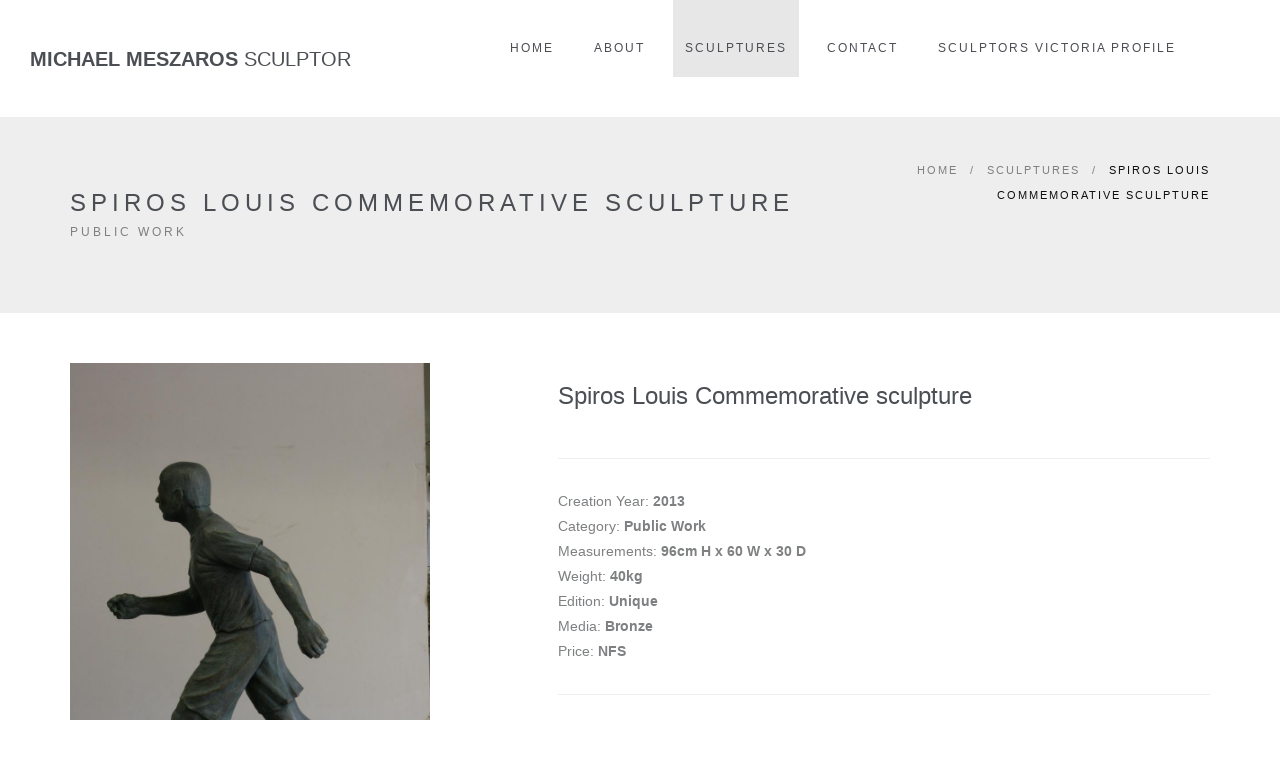

--- FILE ---
content_type: text/html; charset=UTF-8
request_url: https://meszarossculptor.com/sculptures/spiros-louis-commemorative-sculpture
body_size: 3679
content:
<!DOCTYPE html>
<html>
  
 	<head>
		<title>Michael Meszaros Sculptor</title>
		<meta charset=utf-8 >
		<!--[if IE]><meta http-equiv="X-UA-Compatible" content="IE=edge"><![endif]-->
		<meta name="robots" content="index, follow" > 
		<meta name="keywords" content="Michael Meszaros Sculptor" > 
		<meta name="description" content="Michael Meszaros Sculptor" > 
		<meta name="author" content="Michael Meszaros Sculptor">

		<meta name="viewport" content="width=device-width, initial-scale=1, maximum-scale=1">
		
		<!-- FAVICONS -->
    <link rel="shortcut icon" href="images/favicon/favicon.png">
    <link rel="apple-touch-icon" href="images/favicon/apple-touch-icon.png">
		
<!-- CSS -->

    <!-- FLEXSLIDER SLIDER CSS -->
		<link rel="stylesheet" type="text/css" href="/templates/assets/css/flexslider.css"  >

    <!-- BOOTSTRAP -->
		<link rel="stylesheet" href="/templates/assets/css/bootstrap.min.css"> 
	
    <!-- GOOGLE FONT -->		
		<link href='http://fonts.googleapis.com/css?family=Lato:300,400,700%7COpen+Sans:400,300,700' rel='stylesheet' type='text/css'>
    <!-- ICONS ELEGANT FONT & FONT AWESOME & LINEA ICONS -->		
		<link rel="stylesheet" href="/templates/assets/css/icons-fonts.css" >	
    <!-- CSS THEME -->		
		<link rel="stylesheet" href="/templates/assets/css/style.css" >
    <!-- ANIMATE -->	
		<link rel='stylesheet' href="/templates/assets/css/animate.min.css">
		
    <script src="/templates/assets/js/modernizr.js"></script>
    <script>
      (function(i,s,o,g,r,a,m){i['GoogleAnalyticsObject']=r;i[r]=i[r]||function(){(i[r].q=i[r].q||[]).push(arguments)},i[r].l=1*new Date();a=s.createElement(o),
      m=s.getElementsByTagName(o)[0];a.async=1;a.src=g;m.parentNode.insertBefore(a,m)
      })(window,document,'script','https://www.google-analytics.com/analytics.js','ga');

      ga('create', 'UA-85290214-1', 'auto');
      ga('send', 'pageview');

    </script>
	</head>
  <body>
    <div id="wrap" class="boxed ">
      <div class="grey-bg"> 
      <!-- Grey BG  --> 
        <!-- HEADER 1 NO-TRANSPARENT -->
<header id="nav" class="header header-1 no-transparent mobile-no-transparent">
  
  <div class="header-wrapper">
  <div class="container-m-30 clearfix">
    <div class="logo-row">
    
    <!-- LOGO --> 
    <div class="logo-container-2">
        <div class="logo-2">
          <a href="/" class="clearfix">
            <span class="bold">MICHAEL MESZAROS</span>
            SCULPTOR
          </a>
        </div>
      </div>
    <!-- BUTTON --> 
    <div class="menu-btn-respons-container">
      <button type="button" class="navbar-toggle btn-navbar collapsed" data-toggle="collapse" data-target="#main-menu .navbar-collapse">
        <span aria-hidden="true" class="icon_menu hamb-mob-icon"></span>
      </button>
    </div>
   </div>
  </div>

  <!-- MAIN MENU CONTAINER -->
  <div class="main-menu-container">
    
      <div class="container-m-30 clearfix"> 
      
        <!-- MAIN MENU -->
        <div id="main-menu">
          <div class="navbar navbar-default" role="navigation">

            <!-- MAIN MENU LIST -->
            <nav class="collapse collapsing navbar-collapse right-1024">
              <ul class="nav navbar-nav navbar-right">
                  <li class=" hidden-sm">
                    <a href="/site">
                      Home
                    </a>
                  </li>
                
                <li class=" ">
                  
                  
                    <a href="https://meszarossculptor.com/about-michael-meszaros/">About</a>
                  
                </li><li class="active parent">
                  
                  
                  <!-- MENU ITEM -->
                    <a href="https://meszarossculptor.com/sculptures/">
                      <div class="main-menu-title">
                        Sculptures
                      </div>
                    </a>
                    <ul class="sub">
                          <li class="visible-xs">
                            <a href="/sculptures">
                              All Sculptures
                            </a>
                          </li>
                      
                        <li>
                          <a href="https://meszarossculptor.com/sculptures/public-work">Public Work</a>
                        </li>
                      <li>
                          <a href="https://meszarossculptor.com/sculptures/medals">Medals</a>
                        </li>
                      <li>
                          <a href="https://meszarossculptor.com/sculptures/exhibition-work">Exhibition Work</a>
                        </li>
                      <li>
                          <a href="https://meszarossculptor.com/sculptures/other-works">Other Works</a>
                        </li>
                      
                        </ul>
                  
                </li><li class=" ">
                  
                  
                    <a href="https://meszarossculptor.com/contact/">Contact</a>
                  
                </li>
              <li class=" hidden-sm">
                <a href="https://sculptorsvictoria.asn.au/sculptors/profile/michael-meszaros-oam"
                target="_blank">
                  Sculptors Victoria Profile
                </a>
              </li>



            </nav>
          </div>
        </div>
        <!-- END main-menu -->
      </div>
      <!-- END container-m-30 -->
  </div>
  <!-- END main-menu-container -->
<!--
  <ul class="cd-header-buttons">
    <li><a class="cd-search-trigger" href="#cd-search"><span></span></a></li>
  </ul>
  <div id="cd-search" class="cd-search">
    <form class="form-search" id="searchForm" action="page-search-results.html" method="get">
      <input type="text" value="" name="q" id="q" placeholder="Search...">
    </form>
  </div>
-->
  </div>
  <!-- END header-wrapper -->
</header>
        <!-- PAGE TITLE -->
          <div class="page-title-cont page-title-small grey-light-bg">
            <div class="relative container align-left">
              <div class="row">
                
                <div class="col-md-8">
                  <h1 class="page-title pb-0 uppercase">Spiros Louis Commemorative sculpture</h1>
                  <div class="page-sub-title">
                  
                    Public Work
                
                </div>
                </div>
                
                <div class="col-md-4">
                  <div class="breadcrumbs">
                    <a href="/">Home</a>
                    <span class="slash-divider">/</span>
                    <a href="https://meszarossculptor.com/sculptures">sculptures</a>
                    <span class="slash-divider">/</span>
                    
                      <span class="bread-current">Spiros Louis Commemorative sculpture</span>
                    

                  </div>
                </div>
                
              </div>
            </div>
          </div>
          
          <!-- CONTENT -->
          <div class="page-section pt-50">
            <div class="container">
              <div class="row">
                <!-- ITEM PHOTO -->
                <div class="col-md-4 col-sm-12 mb-50" >
                    
                  <div class="post-prev-img popup-gallery">
                    <a href="https://meszarossculptor.com/images/uploads/sculptures_images/128/img_3217__large.jpg"><img src="https://meszarossculptor.com/images/uploads/sculptures_images/128/img_3217__large.jpg" alt="img"></a>
                  </div> 
                  
                
                  <div class="row">
                    <div class="popup-gallery">
                        
                        <div class="col-xs-4 post-prev-img">
                          <a href="https://meszarossculptor.com/images/uploads/sculptures_images/128/img_3217__large.jpg" ><img src="https://meszarossculptor.com/images/uploads/sculptures_images/128/img_3217__small.jpg" alt="img"></a>
                        </div>
                        
                    </div>
                  </div>
                
                </div>                
                          
                <!-- CONTENT -->
                <div class="col-md-7 col-sm-12 col-md-offset-1 mb-50">
                  
                  <h3 class="mt-0 mb-30">
                    Spiros Louis Commemorative sculpture
                  </h3>
                  
                  <hr class="mt-0 mb-30">
                  <div class="row">
                  
                    <div class="col-xs-6  mt-0 mb-30">
                      Creation Year: <strong>2013</strong>
                      <div>
                        Category: 
                          <strong>
                            
                              Public Work
                          
                          </strong>
                      </div>
                      Measurements: <strong>96cm  H x 60 W x 30 D</strong>
                      <br>
                      Weight: <strong>40kg</strong>
                      <br>
                      Edition: <strong>Unique</strong>
                      <br>
                      Media: <strong>Bronze</strong>
                      <br>
                      Price: <strong>NFS</strong>
                    </div>
                  </div>

                  <hr class="mt-0 mb-30">
                  <a class="button medium gray" href="/contact">
                    ENQUIRE
                  </a>
                  <hr class="mt-0 mt-30">
                  
                  <div class="mb-30">
                    <p>Spiros Louis won the first modern Olympic Marathon in Athens in 1896 and became a national hero. He formed a friendship with Edwin Flack, the Australian who won the 800m and 1500m races at those games and who also ran in the Marathon. This work and a sculpture of Flack&nbsp;by Smiley Williams, stand in the main Street of Berwick, Victoria, Australia, the home town of Flack, to commemorate this connection</p>

                  </div>             
                  
                  <!-- ADD TO CART -->
                  <div class="row mb-30">
                    <form method="post" action="#" class="form">
                      <div class="col-xs-8 col-sm-10 col-md-6">
                        <div class="post-prev-more-cont clearfix">
                          <div class="shop-add-btn-cont">
                            <a class="button medium gray shop-add-btn" href="/contact">ENQUIRE</a>
                          </div>
                        </div> 
                      </div> 
                    </form>
                  </div>
                </div>
              </div>
            </div>
            
            <hr class="mt-0 mb-80"> 
            
            <!-- RELATED PRODUCTS -->
            <div class="container">
              <div class="row">

                <div class="col-md-12">
                  <h2 class="section-title pr-0 mb-30">
                    RELATED<span class="bold">SCULPTURES</span>
                    <a href="/{sculptures}" class="section-more right">
                      VIEW ALL
                    </a>
                  </h2>
                </div>
              <div class="owl-3items-nav owl-carousel owl-arrows-bg" >
                
                  <div class="item mb-0 text-center">
                    <!-- SHOP Item 1 -->
                    <div>
                      <div class="post-prev-img">
                        <a href="https://meszarossculptor.com/sculptures/from-italy-to-australia">
                          
                            <img src="https://meszarossculptor.com/images/uploads/sculptures_images/224/img_20200805_153531__medium.jpg" alt="From Italy to Australia">
                          
                        </a>
                      </div>
                    </div>
                  </div>
                
                  <div class="item mb-0 text-center">
                    <!-- SHOP Item 1 -->
                    <div>
                      <div class="post-prev-img">
                        <a href="https://meszarossculptor.com/sculptures/waterfall">
                          
                            <img src="https://meszarossculptor.com/images/uploads/sculptures_images/223/img_20200805_150830__medium.jpg" alt="Waterfall">
                          
                        </a>
                      </div>
                    </div>
                  </div>
                
                  <div class="item mb-0 text-center">
                    <!-- SHOP Item 1 -->
                    <div>
                      <div class="post-prev-img">
                        <a href="https://meszarossculptor.com/sculptures/comin-together">
                          
                            <img src="https://meszarossculptor.com/images/uploads/sculptures_images/222/img_20200805_145518__medium.jpg" alt="Comin Together">
                          
                        </a>
                      </div>
                    </div>
                  </div>
                
                  <div class="item mb-0 text-center">
                    <!-- SHOP Item 1 -->
                    <div>
                      <div class="post-prev-img">
                        <a href="https://meszarossculptor.com/sculptures/sic-transit-gloria-mundi-thus-passes-worldly-glory-american-medal-of-the-ye">
                          
                            <img src="https://meszarossculptor.com/images/uploads/sculptures_images/220/sic_transit_gloria_mundi_-_front__medium.png" alt="Sic transit gloria mundi - Thus passes the glory of the world - American medal of the year 2014">
                          
                        </a>
                      </div>
                    </div>
                  </div>
                
              </div>
            </div>
          </div>
        
      <!-- FOOTER 2 BLACK -->
<footer class="page-section pt-50 pb-50 footer2-black">
  <div class="container">
    <div class="row">
      
      <div class="col-md-4 col-sm-6">
        <div class="cis-cont">
          <div class="cis-icon">
            <div class="icon icon-basic-map"></div>
          </div>
          <div class="cis-text">
            <h3><span class="bold a-text">ADDRESS</span></h3>
            <p>15 LAVER ST KEW 3101, VICTORIA - AUSTRALIA </p>
          </div>
        </div>
      </div>
      <div class="col-md-4 col-sm-6">
        <div class="cis-cont">
          <div class="cis-icon">
            <div class="icon icon-basic-mail"></div>
          </div>
          <div class="cis-text">
            <h3><span class="bold a-text">EMAIL</span></h3>
            <p><a class="a-text"href="mailto:meszaros.sculptor@gmail.com">MESZAROS.SCULPTOR@GMAIL.COM</a></p>
          </div>
        </div>
      </div>
      <div class="col-md-4 col-sm-6">
        <div class="cis-cont">
          <div class="cis-icon">
            <div class="icon icon-basic-smartphone"></div>
          </div>
          <div class="cis-text">
            <h3><span class="bold a-text">CONTACT PHONES</span></h3>
            <p class="a-text">+61 407 837 538</p>
            <p class="a-text">+61 3 9853 9610</p>
          </div>
        </div>
                </div>
    
    <div class="footer-2-copy-cont clearfix">
      <!-- Copyright -->
      <div class="left">
        <a class="footer-2-copy" href="/">&copy; MICHAEL MESZAROS SCULPTOR 2026</a>
      </div>
      

    </div>
            
  </div>
</footer>
    
<script type="text/javascript" src="/templates/assets/js/jquery-1.11.2.min.js"></script>
<script src="/templates/assets/js/bootstrap.min.js"></script>		
<script src='/templates/assets/js/jquery.magnific-popup.min.js'></script>

<!-- PORTFOLIO SCRIPTS -->
<script type="text/javascript" src="/templates/assets/js/isotope.pkgd.min.js"></script>
<script type="text/javascript" src="/templates/assets/js/imagesloaded.pkgd.min.js"></script>
<script type="text/javascript" src="/templates/assets/js/masonry.pkgd.min.js"></script>

<!-- COUNTER -->
<script type="text/javascript" src="/templates/assets/js/jquery.countTo.js"></script>

<!-- APPEAR -->    
<script type="text/javascript" src="/templates/assets/js/jquery.appear.js"></script>

<!-- OWL CAROUSEL -->    
<script type="text/javascript" src="/templates/assets/js/owl.carousel.min.js"></script>
<!-- FLEX SLIDER SCRIPTS  -->
<script src="/templates/assets/js/jquery.flexslider-min.js"></script> 
<script src="/templates/assets/js/flex-slider.js"></script> 
<!-- MAIN SCRIPT -->
<script src="/templates/assets/js/main.js"></script>

  </body>
</html>

--- FILE ---
content_type: text/plain
request_url: https://www.google-analytics.com/j/collect?v=1&_v=j102&a=583455042&t=pageview&_s=1&dl=https%3A%2F%2Fmeszarossculptor.com%2Fsculptures%2Fspiros-louis-commemorative-sculpture&ul=en-us%40posix&dt=Michael%20Meszaros%20Sculptor&sr=1280x720&vp=1280x720&_u=IEBAAEABAAAAACAAI~&jid=1236032754&gjid=1104302421&cid=408055956.1769309074&tid=UA-85290214-1&_gid=443625291.1769309074&_r=1&_slc=1&z=107455028
body_size: -452
content:
2,cG-XBNL508L01

--- FILE ---
content_type: text/javascript
request_url: https://meszarossculptor.com/templates/assets/js/main.js
body_size: 10861
content:
/* --------------------------------------------
  DOCUMENT.READY
--------------------------------------------- */
$(document).ready(function(){
  'use strict';
 
  /* --------------------------------------------
    SEARCH
  --------------------------------------------- */
	//if you change this breakpoint in the style.css file (or _layout.scss if you use SASS), don't forget to update this value as well
	var MqL = 1170;
	//move nav element position according to window width

	//open search form
	$('.cd-search-trigger').on('click', function(event){
		event.preventDefault();
		toggleSearch();
	});

	function toggleSearch(type) {
		if(type=="close") {
			//close serach 
			$('.cd-search').removeClass('is-visible');
			$('.cd-search-trigger').removeClass('search-is-visible');
			$('.cd-overlay').removeClass('search-is-visible');
		} else {
			//toggle search visibility
			$('.cd-search').toggleClass('is-visible');
			$('.cd-search-trigger').toggleClass('search-is-visible');
			$('.cd-overlay').toggleClass('search-is-visible');
			if(windowT.width() > MqL && $('.cd-search').hasClass('is-visible')) $('.cd-search').find('input[type="search"]').focus();
			($('.cd-search').hasClass('is-visible')) ? $('.cd-overlay').addClass('is-visible') : $('.cd-overlay').removeClass('is-visible') ;
		}
	}

  /* --------------------------------------------
    EQUAL HEIGHTS
  --------------------------------------------- */
  //init equal height
  $('.equal-height').equalHeights();

  /* --------------------------------------------
    SCROLL TO TOP
  --------------------------------------------- */
	// hide #back-top first
	$("#back-top").hide();
			
	// fade in #back-top
	$(function () {
		windowT.scroll(function () {
			if ($(this).scrollTop() > 100) {
        $('#back-top').fadeIn();
			} else {
				$('#back-top').fadeOut();
			}
    });

    // scroll body to 0px on click
    $('#back-top a').click(function () {
      $('body,html').animate({
        scrollTop: 0
      }, 600);
      return false;
    });
  });
  
  /* --------------------------------------------
    TOGGLE
  --------------------------------------------- */
	$('.toggle-view-custom li').click(function () {

		var text = $(this).children('div.panel');

		if (text.is(':hidden')) {
			text.slideDown('10');
			$(this).children('.ui-accordion-header').addClass('ui-accordion-header-active');		
		} else {
			text.slideUp('10');
			$(this).children('.ui-accordion-header').removeClass('ui-accordion-header-active');		
		}

	});
 
  /* --------------------------------------------
    SMOOTH SCROLL TO 
  --------------------------------------------- */
  $('a.smooth-scroll[href^="#"]').on('click', function(event) {

    var target = $( $(this).attr('href') );

    if( target.length ) {
      event.preventDefault();
      $('html, body').animate({
        scrollTop: target.offset().top
      }, 600);
    }

  });

  /* --------------------------------------------
    JS NOT FOR MOBILE (PARALLAX, OPACITY SCROLL)
  --------------------------------------------- */
  if( mobileDetect == false ) {
    /* --------------------------------------------
      OPACITY SCROLL
    --------------------------------------------- */
    if ( $('.opacity-scroll2').length ){  
      windowT.on('scroll', function() {
        $('.opacity-scroll2').css('opacity', function() {
          return 1 - ((windowT.scrollTop() / windowT.height())*1.5);
        });
      });
    };
    
    /* --------------------------------------------
      PARALLAX
    --------------------------------------------- */
    if ( $('.parallax-section').length ){
      $.stellar({
        horizontalScrolling: false,
      }); 
    }; 
  
  }//END JS NOT FOR MOBILE
  
	/* --------------------------------------------
    SKILL BAR ANIMATION
  --------------------------------------------- */
	$('.skillbar').appear(function(){  
		$('.skillbar').each(function(){
			$(this).find('.skillbar-bar').animate({
				width:$(this).attr('data-percent')
			},2000);
		});
	});

  /* --------------------------------------------
    BOOTSTRAP JS
  --------------------------------------------- */
  //TOOLOTIPS INITIALIZE
	$(function () {
	  $('[data-toggle="tooltip"]').tooltip()
	});

  //POPOVER INITIALIZE	
	$(function () {
	  $('[data-toggle="popover"]').popover()
	});  
    
  // ACCORDION
  var accordPanels = $(".accordion > dd").hide();
  
    accordPanels.first().slideDown("easeOutExpo");
    $(".accordion > dt > a").first().addClass("active");
    
    $(".accordion > dt > a").click(function(){
    
      var current = $(this).parent().next("dd");
      $(".accordion > dt > a").removeClass("active");
      $(this).addClass("active");
      accordPanels.not(current).slideUp("easeInExpo");
      $(this).parent().next().slideDown("easeOutExpo");
      
      return false;
            
  });
  
  // TOGGLE
  $(".toggle > dd").hide();
  
  $(".toggle > dt > a").click(function(){
  
      if ($(this).hasClass("active")) {
      
          $(this).parent().next().slideUp("easeOutExpo");
          $(this).removeClass("active");
          
      }
      else {
          var current = $(this).parent().next("dd");
          $(this).addClass("active");
          $(this).parent().next().slideDown("easeOutExpo");
      }
      
      return false;
  });
  
  /* --------------------------------------------
    FUNCTIONS
  --------------------------------------------- */
  initMenu();
  initMagnPopup();
  initCounters();
  initMap();
  initPageSliders();
  initImgHeight();
  initLeftMenu();
  if ( $('#flickr-feeds').length ){
    initFlickrFeeds();
  };
  if ( $('#twitter-feeds').length ){
    initTwitterFeeds();
  };
  if ( $('#nav').length ){
    initAffixCheck();
  };
  if ( $('#items-grid').length ){
    initWorkFilter();
  };
  if ( $('.masonry').length ){
    initMasonry();
  };
  if ( $('.wow').length ){
    initWow(); 
  };
  
  //WINDOW RESIZE
  windowT.resize(function() {
    $('.equal-height').css('height','auto').equalHeights();
    if ( $('#nav').length ){
      initAffixCheck();
    };
    initImgHeight();
    initLeftMenu();
  }); 
  
  //WINDOW WIDTH CHANGE
  var widthWin = windowT.width();
  windowT.resize(function(){
     if($(this).width() != widthWin){
        widthWin = $(this).width();
        initLeftMenu();
     }
  });
  
});

/* --------------------------------------------
  HEADER MENU
--------------------------------------------- */
function initMenu() {
	'use strict';
  var $       = jQuery,
	  body    = $('body'),
	  primary = '#main-menu';
  
  $(primary).find('.parent > a .open-sub, .megamenu .title .open-sub').remove();
  
  $(primary).find('.parent > a, .megamenu .title').append('<span class="open-sub"></span>');
	  
  $(primary).on('click','.open-sub', function(event){	  
	event.preventDefault();
	
	var item = $(this).closest('li, .box');
	
	if ($(item).hasClass('active')) {
	  $(item).children().last().slideUp(150);
	  $(item).removeClass('active');
	} else {
	  var li = $(this).closest('li, .box').parent('ul, .sub-list').children('li, .box');
	  
	  if ($(li).is('.active')) {
		$(li).removeClass('active').children('ul').slideUp(150);
	  }
	  
	  $(item).children().last().slideDown(150);
	  $(item).addClass('active');
	}
  });

   $(primary).find('.parent > a').click(function(event){
	if ((body.width()  > 979) &&  (navigator.userAgent.match(/iPad|iPhone|Android/i))) {
	  var link = $(this);
	  
	  if (link.parent().hasClass('open')) {
		link.parent().removeClass('open'),
		event.preventDefault();
	  } else {
		event.preventDefault();
		link.parent().addClass('open')
	  }
	}
  }); 

}

/* --------------------------------------------
  PLATFORM DETECT
--------------------------------------------- */

var htmlT    = $('html'),
    windowT    = $(window),
    ieDetect = false,
    mobileDetect = false,
    ua = window.navigator.userAgent,
    old_ie = ua.indexOf('MSIE '),
    new_ie = ua.indexOf('Trident/');
  
  if (/(android|bb\d+|meego).+mobile|avantgo|bada\/|blackberry|blazer|compal|elaine|fennec|hiptop|iemobile|ip(hone|od)|ipad|iris|kindle|Android|Silk|lge |maemo|midp|mmp|netfront|opera m(ob|in)i|palm( os)?|phone|p(ixi|re)\/|plucker|pocket|psp|series(4|6)0|symbian|treo|up\.(browser|link)|vodafone|wap|windows (ce|phone)|xda|xiino/i.test(navigator.userAgent)) {
    mobileDetect = true;
    htmlT.addClass('mobile');
  } else {
    htmlT.addClass('no-mobile');
  };   
  
  //IE Detect
  if ((old_ie > -1) || (new_ie > -1)) {
    ieDetect = true;
  };
  
/* --------------------------------------------
  PAGE LOADER
--------------------------------------------- */
$("body").imagesLoaded(function(){
  //$("#loader3").fadeOut();
  //$("#loader-overflow").delay(200).fadeOut(700);
});

/* --------------------------------------------
  MAGNIFIC POPUP SETTINGS
--------------------------------------------- */
function initMagnPopup() {
	//Inline popups
		$('#inline-popups').magnificPopup({
		  delegate: 'a',
		  removalDelay: 500, //delay removal by X to allow out-animation
		  callbacks: {
			beforeOpen: function() {
			   this.st.mainClass = this.st.el.attr('data-effect');
			}
		  },
		  midClick: true // allow opening popup on middle mouse click. Always set it to true if you don't provide alternative source.
		});

	//Image popups
		$('.lightbox').magnificPopup({
		 // delegate: 'a',
		  type: 'image',
		  mainClass: 'mfp-3d-unfold',
		  removalDelay: 500, //delay removal by X to allow out-animation
		  callbacks: {
			beforeOpen: function() {
			  // just a hack that adds mfp-anim class to markup 
			   this.st.image.markup = this.st.image.markup.replace('mfp-figure', 'mfp-figure mfp-with-anim');
			  // this.st.mainClass = this.st.el.attr('data-effect');
			}
		  },
		  closeOnContentClick: true,
		  midClick: true // allow opening popup on middle mouse click. Always set it to true if you don't provide alternative source.
		});

	//Hinge effect popup
		$('a.hinge').magnificPopup({
		  mainClass: 'mfp-with-fade',
		  removalDelay: 1000, //delay removal by X to allow out-animation
		  callbacks: {
			beforeClose: function() {
				this.content.addClass('hinge');
			}, 
			close: function() {
				this.content.removeClass('hinge'); 
			}
		  },
		  midClick: true
		});
		
	//GALERY
		$('.popup-gallery').magnificPopup({
			delegate: 'a',
			type: 'image',
			tLoading: 'Loading image #%curr%...',
			mainClass: 'mfp-3d-unfold',
		  removalDelay: 500, //delay removal by X to allow out-animation
		  callbacks: {
			beforeOpen: function() {
			  // just a hack that adds mfp-anim class to markup 
			   this.st.image.markup = this.st.image.markup.replace('mfp-figure', 'mfp-figure mfp-with-anim');
			  // this.st.mainClass = this.st.el.attr('data-effect');
			}
		  },
			gallery: {
				enabled: true,
				navigateByImgClick: true,
				preload: [0,1] // Will preload 0 - before current, and 1 after the current image
			},
			image: {
				tError: '<a href="%url%">The image #%curr%</a> could not be loaded.',
				/*titleSrc: function(item) {
					return item.el.attr('title') + '<small>by Marsel Van Oosten</small>';
				}*/
			}
		});
	
	//GALERY 2
		$('.popup-gallery2').magnificPopup({
			delegate: 'a',
			type: 'image',
			tLoading: 'Loading image #%curr%...',
			mainClass: 'mfp-3d-unfold',
		  removalDelay: 500, //delay removal by X to allow out-animation
		  callbacks: {
			beforeOpen: function() {
			  // just a hack that adds mfp-anim class to markup 
			   this.st.image.markup = this.st.image.markup.replace('mfp-figure', 'mfp-figure mfp-with-anim');
			  // this.st.mainClass = this.st.el.attr('data-effect');
			}
		  },
			gallery: {
				enabled: true,
				navigateByImgClick: true,
				preload: [0,1] // Will preload 0 - before current, and 1 after the current image
			},
			image: {
				tError: '<a href="%url%">The image #%curr%</a> could not be loaded.',
				/*titleSrc: function(item) {
					return item.el.attr('title') + '<small>by Marsel Van Oosten</small>';
				}*/
			}
		});
    
	//MULTI GALERY 
		$('.popup-multi-gallery').each(function() { // the containers for all your galleries
			$(this).magnificPopup({
				delegate: 'a', // the selector for gallery item
				type: 'image',
				gallery: {
				  enabled:true
				}
			});
		});

	//VIDEO GMAPS POPUP
		$('.popup-youtube, .popup-vimeo, .popup-gmaps').magnificPopup({
			//disableOn: 700,
			type: 'iframe',
			mainClass: 'mfp-fade',
			removalDelay: 160,
			preloader: false,

			fixedContentPos: false
		});
};	

/* --------------------------------------------
  FIXED HEADER ON - OFF
--------------------------------------------- */
function initAffixCheck(){
	'use strict';
  var navAffix = $('#nav');  
  
  //FIXED HEADER ON
  navAffix.affix({
    offset: { top: 1, }
  });
  
  if((windowT.width() < 1025) ) {
    //FIXED HEADER OFF
    windowT.off('.affix');
    navAffix.removeData('bs.affix').removeClass('affix affix-top affix-bottom');
  }

}; 

/* --------------------------------------------
  TWITTER FEEDS
--------------------------------------------- */
function initTwitterFeeds(){
	$("#twitter-feeds").tweet({
    // join_text: false,
	  username: "abcgomel", // Change username here
	  modpath: './js/twitter/', // Twitter files path
	  avatar_size: false, // you can active avatar
	  count: 2, // number of tweets
	  loading_text: "loading tweets..."
	});
};   

/* --------------------------------------------
  FLICKR FEEDS
--------------------------------------------- */
function initFlickrFeeds(){					
  $('#flickr-feeds').jflickrfeed({
		limit: 6,
		qstrings: {
			id: '91212552@N07'
		},
		itemTemplate:
		'<li>' +
			'<a class="lightbox" rel="colorbox" href="{{image}}" title="{{title}}">' +
				'<img src="{{image_s}}" alt="{{title}}" />' +
			'</a>' +
		'</li>'
	});  
};          
            
/* --------------------------------------------
  HEADER LEFT MENU
--------------------------------------------- */
function initLeftMenu(){
  var hlNav = $('#header-left-nav');
  
  if((windowT.width() < 1025) ) {
    hlNav.removeClass('in')
  }
  if((windowT.width() > 1024) && (!hlNav.hasClass('in')) ) {
    hlNav.addClass('in')
  }

}; 

/* --------------------------------------------
  WOW ANIMATE
--------------------------------------------- */
function initWow(){
  var wow = new WOW( { mobile: false, } );
  wow.init();
}

/* ---------------------------------------------
  COUNTER
--------------------------------------------- */
function initCounters(){
  $(".count-number").appear(function(){
    var count = $(this);
    count.countTo({
      from: 0,
      to: count.html(),
      speed: 1300,
      refreshInterval: 60,
    });
  });
}

/* ---------------------------------------------
 PORTFOLIO
--------------------------------------------- */
function initWorkFilter(){
  // Projects filtering
  var fselector = 0,
      itemsGrid = $("#items-grid");
    
    (function($){
     "use strict";
     var isotopeMode;
     if (itemsGrid.hasClass("masonry")){
         isotopeMode = "masonry";
     } else{
         isotopeMode = "fitRows"
     }
     
     itemsGrid.imagesLoaded(function(){
            itemsGrid.isotope({
                itemSelector: '.mix',
                layoutMode: isotopeMode,
                filter: fselector
            });
        });
        
        $(".filter").click(function(){
            $(".filter").removeClass("active");
            $(this).addClass("active");
            fselector = $(this).attr('data-filter');
            
            itemsGrid.isotope({
                itemSelector: '.mix',
                layoutMode: isotopeMode,
                filter: fselector
            });
            return false;
        });
        
    })(jQuery);
}

/* ---------------------------------------------
 Height 100%  
 --------------------------------------------- */
function initImgHeight(){
  (function($){
    $(".js-height-fullscr").height($(window).height());
  })(jQuery);
} 

/* ---------------------------------------------
  MASONRY
--------------------------------------------- */
function initMasonry(){
  (function($){    
  
    $(".masonry").imagesLoaded(function(){
      $(".masonry").masonry();
    });
    
  })(jQuery);
}

/* ---------------------------------------------
 GOOGLE MAP
 --------------------------------------------- */
var gmMapDiv = $("#google-map");

function initMap(){
  (function($){
    
    if (gmMapDiv.length) {
  
      var gmCenterAddress = gmMapDiv.attr("data-address");
      var gmMarkerAddress = gmMapDiv.attr("data-address");
      
      gmMapDiv.gmap3({
          action: "init",
          marker: {
              address: gmMarkerAddress,
              options: {
                  icon: "images/loc-marker.png"
              }
          },
          map: {
              options: {
                  zoom: 18,
                  zoomControl: true,
                  zoomControlOptions: {
                      style: google.maps.ZoomControlStyle.SMALL
                  },
                  mapTypeControl: false,
                  scaleControl: false,
                  scrollwheel: false,
                  streetViewControl: false,
                  draggable: true,
                  styles:[ { stylers: [{ invert_lightness: true }, { saturation: -100 }, { lightness: 10 }] } ]
              }
          }
      });
    }
  })(jQuery);
}

/* --------------------------------------------
Local Hosted Video Player
-------------------------------------------- */	
	if ( $( ".date-picker" ).length !== 0 ) {
		$(function () {
			$('.date-picker').datetimepicker({
				format: 'DD/MM/YYYY'
			});
		});
	};	

	if ( $( ".time-picker" ).length !== 0 ) {
		$(function () {
			$('.time-picker').datetimepicker({
				format: 'LT'
			});
		});
	};	


/* ---------------------------------------------
 OWL Sliders 
 --------------------------------------------- */
function initPageSliders(){
    (function($){
        "use strict";
        
        // FULLWIDTH SLIDER
        $(".fullwidth-slider").owlCarousel({
            slideSpeed: 350,
            singleItem: true,
           // autoHeight: true,
            navigation: true,
            navigationText: ["<span class='icon icon-arrows-left'></span>", "<i class='icon icon-arrows-right'></span>"]
        }); 

        // FULLWIDTH SLIDER AUTOPLAY
        $(".fullwidth-slider-auto").owlCarousel({
            autoPlay : 4000,
           // slideSpeed: 350,
            singleItem: true,
           // autoHeight: true,
            
            navigation: true,
            navigationText: ["<span class='icon icon-arrows-left'></span>", "<i class='icon icon-arrows-right'></span>"],
           // pagination : false,
            //paginationNumbers: false,
        });
       
        // CAROUSEL CLIENTS ITEMS
				$("#owl-clients").owlCarousel({
				  //Set AutoPlay to 3 seconds
				  autoPlay : 6000,
				  items : 5,
				  itemsDesktop : [1199, 4], //5 items between 1000px and 901px
				  itemsDesktopSmall : [768, 3], // betweem 900px and 601px
				  itemsTablet: [480, 2], //2 items between 600 and 0
				  itemsMobile : false, // itemsMobile disabled - inherit from itemsTablet option
					pagination : false,
					paginationNumbers: false,
				});
        
        // CAROUSEL CLIENTS AUTO PLAY 
			  $(".owl-clients-auto").owlCarousel({
			 
				  //Set AutoPlay to 3 seconds
          autoPlay : 5000,
				  items : 5,
				  itemsDesktop : [1000,4], 
          itemsDesktopSmall : [900,3], 
          itemsTablet: [470,1], 
          itemsMobile : false, 
				  
				  //Pagination
					pagination : false,
					paginationNumbers: false,
			 
			  });
		 
        // CAROUSEL CLIENTS NO AUTO PLAY  
			  $(".owl-clients-no-auto").owlCarousel({
			 
				  //Set AutoPlay to 3 seconds
          //autoPlay : 5000,
				  items : 5,
				  itemsDesktop : [1000,4],
          itemsDesktopSmall : [900,3], 
          itemsTablet: [470,1], 
          itemsMobile : false, 
				  
				  //Pagination
					pagination : true,
					paginationNumbers: false,
			 
			  });
		 
        // CAROUSEL 3 ITEMS NAV NO AUTO PLAY 
			  $(".owl-3items-nav").owlCarousel({
			 
				  //Set AutoPlay to 3 seconds
          //autoPlay : 5000,
				  items : 4,
				  itemsDesktop : [1000,3], 
          itemsDesktopSmall : [900,2],
          itemsTablet: [470,1], 
          itemsMobile : false, 
				  
				  //Pagination
					pagination : false,
					paginationNumbers: false,
					
					// Navigation
					navigation : true,
					navigationText : ["<span class='icon icon-arrows-left'></span>", "<i class='icon icon-arrows-right'></span>"],
					rewindNav : true,
					scrollPerPage : false,
			 
			  });

        // CAROUSEL CLIENTS NAV NO AUTO PLAY
			  $(".owl-clients-nav").owlCarousel({
			 
				  //Set AutoPlay to 3 seconds
          //autoPlay : 5000,
				  items : 5,
				  itemsDesktop : [1000,4], 
          itemsDesktopSmall : [900,3],
          itemsTablet: [470,1], 
          itemsMobile : false, 
				  
				  //Pagination
					pagination : false,
					paginationNumbers: false,
					
					// Navigation
					navigation : true,
					navigationText : ["<span class='icon icon-arrows-left'></span>", "<i class='icon icon-arrows-right'></span>"],
					rewindNav : true,
					scrollPerPage : false,
			 
			  });
		 
        // CAROUSEL ONE ITEM INLINE, NO CONTROLS, NO AUTO PLAY, WITH PAGINATION  
			  $(".owl-1-pag").owlCarousel({
			 
				  //Set AutoPlay to 3 seconds
          //autoPlay : 5000,
				  items : 1,
				  itemsDesktop : [1000,1], 
					itemsDesktopSmall : [900,1], 
          itemsTablet: [470,1], 
          itemsMobile : false, 
				  
				  //Pagination
					pagination : true,
					paginationNumbers: false,
			 
			  });

        // CAROUSEL ONE ITEM INLINE, NO CONTROLS, AUTO PLAY, WITH PAGINATION
			  $(".owl-1-pag-auto").owlCarousel({
			 
				  //Set AutoPlay to 3 seconds
          autoPlay : 5000,
				  items : 1,
				  itemsDesktop : [1000,1], 
					itemsDesktopSmall : [900,1], 
          itemsTablet: [470,1], 
          itemsMobile : false, 
				  
				  //Pagination
					pagination : true,
					paginationNumbers: false,
			 
			  });
 
        function center(number){
            var sync2visible = sync2.data("owlCarousel").owl.visibleItems;
            var num = number;
            var found = false;
            for (var i in sync2visible) {
                if (num === sync2visible[i]) {
                    var found = true;
                }
            }
            if (found === false) {
                if (num > sync2visible[sync2visible.length - 1]) {
                    sync2.trigger("owl.goTo", num - sync2visible.length + 2)
                }
                else {
                    if (num - 1 === -1) {
                        num = 0;
                    }
                    sync2.trigger("owl.goTo", num);
                }
            }
            else 
                if (num === sync2visible[sync2visible.length - 1]) {
                    sync2.trigger("owl.goTo", sync2visible[1])
                }
                else 
                    if (num === sync2visible[0]) {
                        sync2.trigger("owl.goTo", num - 1)
                    }
        }
          
        var owl = $(".fullwidth-slideshow").data("owlCarousel");
        
        $(document.documentElement).keyup(function(event){
            // handle cursor keys
            if (event.keyCode == 37) {
                owl.prev();
            }
            else 
                if (event.keyCode == 39) {
                    owl.next();
                }
        });
        
        if ($(".owl-carousel").lenth) {
            var owl = $(".owl-carousel").data('owlCarousel');
            owl.reinit();
        }

    })(jQuery);
};

/* --------------------------------------------
  NEWSLETTER
--------------------------------------------- */
$(function () {
'use strict';
  var $form = $('#mc-embedded-subscribe-form');

  $('#mc-embedded-subscribe').on('click', function(event) {
	if(event) event.preventDefault();
	register($form);
  });
});

function register($form) {
  $.ajax({
	type: $form.attr('method'),
	url: $form.attr('action'),
	data: $form.serialize(),
	cache       : false,
	dataType    : 'json',
	contentType: "application/json; charset=utf-8",
	error       : function(err) { $('#notification_container').html('<div id="nl-alert-container"  class="alert alert-info alert-dismissible fade in bounceIn" role="alert" ><button type="button" class="close" data-dismiss="alert"><span aria-hidden="true">&times;</span><span class="sr-only">Close</span></button>Could not connect to server. Please try again later.</div>'); },
	success     : function(data) {
	 
	  if (data.result != "success") {
		var message = data.msg;
		$('#notification_container').html('<div id="nl-alert-container"  class="alert alert-info alert-dismissible fade in bounceIn" role="alert" ><button type="button" class="close" data-dismiss="alert"><span aria-hidden="true">&times;</span><span class="sr-only">Close</span></button>'+message+'</div>');
	  } 

	  else {
		var message = data.msg;
		$('#notification_container').html('<div id="nl-alert-container"  class="alert alert-info alert-dismissible fade in bounceIn" role="alert" ><button type="button" class="close" data-dismiss="alert"><span aria-hidden="true">&times;</span><span class="sr-only">Close</span></button>'+message+'</div>');
	  }
	}
  });
}
//END NEWSLETTER	-------------------------------------------------------------------			


//WOW ANIMATE PLUGIN-------------------------------------------------------------------
/*! WOW - v1.1.2 - 2015-04-07
* Copyright (c) 2015 Matthieu Aussaguel; Licensed MIT */(function(){var a,b,c,d,e,f=function(a,b){return function(){return a.apply(b,arguments)}},g=[].indexOf||function(a){for(var b=0,c=this.length;c>b;b++)if(b in this&&this[b]===a)return b;return-1};b=function(){function a(){}return a.prototype.extend=function(a,b){var c,d;for(c in b)d=b[c],null==a[c]&&(a[c]=d);return a},a.prototype.isMobile=function(a){return/Android|webOS|iPhone|iPad|iPod|BlackBerry|IEMobile|Opera Mini/i.test(a)},a.prototype.createEvent=function(a,b,c,d){var e;return null==b&&(b=!1),null==c&&(c=!1),null==d&&(d=null),null!=document.createEvent?(e=document.createEvent("CustomEvent"),e.initCustomEvent(a,b,c,d)):null!=document.createEventObject?(e=document.createEventObject(),e.eventType=a):e.eventName=a,e},a.prototype.emitEvent=function(a,b){return null!=a.dispatchEvent?a.dispatchEvent(b):b in(null!=a)?a[b]():"on"+b in(null!=a)?a["on"+b]():void 0},a.prototype.addEvent=function(a,b,c){return null!=a.addEventListener?a.addEventListener(b,c,!1):null!=a.attachEvent?a.attachEvent("on"+b,c):a[b]=c},a.prototype.removeEvent=function(a,b,c){return null!=a.removeEventListener?a.removeEventListener(b,c,!1):null!=a.detachEvent?a.detachEvent("on"+b,c):delete a[b]},a.prototype.innerHeight=function(){return"innerHeight"in window?window.innerHeight:document.documentElement.clientHeight},a}(),c=this.WeakMap||this.MozWeakMap||(c=function(){function a(){this.keys=[],this.values=[]}return a.prototype.get=function(a){var b,c,d,e,f;for(f=this.keys,b=d=0,e=f.length;e>d;b=++d)if(c=f[b],c===a)return this.values[b]},a.prototype.set=function(a,b){var c,d,e,f,g;for(g=this.keys,c=e=0,f=g.length;f>e;c=++e)if(d=g[c],d===a)return void(this.values[c]=b);return this.keys.push(a),this.values.push(b)},a}()),a=this.MutationObserver||this.WebkitMutationObserver||this.MozMutationObserver||(a=function(){function a(){"undefined"!=typeof console&&null!==console&&console.warn("MutationObserver is not supported by your browser."),"undefined"!=typeof console&&null!==console&&console.warn("WOW.js cannot detect dom mutations, please call .sync() after loading new content.")}return a.notSupported=!0,a.prototype.observe=function(){},a}()),d=this.getComputedStyle||function(a){return this.getPropertyValue=function(b){var c;return"float"===b&&(b="styleFloat"),e.test(b)&&b.replace(e,function(a,b){return b.toUpperCase()}),(null!=(c=a.currentStyle)?c[b]:void 0)||null},this},e=/(\-([a-z]){1})/g,this.WOW=function(){function e(a){null==a&&(a={}),this.scrollCallback=f(this.scrollCallback,this),this.scrollHandler=f(this.scrollHandler,this),this.resetAnimation=f(this.resetAnimation,this),this.start=f(this.start,this),this.scrolled=!0,this.config=this.util().extend(a,this.defaults),this.animationNameCache=new c,this.wowEvent=this.util().createEvent(this.config.boxClass)}return e.prototype.defaults={boxClass:"wow",animateClass:"animated",offset:0,mobile:!0,live:!0,callback:null},e.prototype.init=function(){var a;return this.element=window.document.documentElement,"interactive"===(a=document.readyState)||"complete"===a?this.start():this.util().addEvent(document,"DOMContentLoaded",this.start),this.finished=[]},e.prototype.start=function(){var b,c,d,e;if(this.stopped=!1,this.boxes=function(){var a,c,d,e;for(d=this.element.querySelectorAll("."+this.config.boxClass),e=[],a=0,c=d.length;c>a;a++)b=d[a],e.push(b);return e}.call(this),this.all=function(){var a,c,d,e;for(d=this.boxes,e=[],a=0,c=d.length;c>a;a++)b=d[a],e.push(b);return e}.call(this),this.boxes.length)if(this.disabled())this.resetStyle();else for(e=this.boxes,c=0,d=e.length;d>c;c++)b=e[c],this.applyStyle(b,!0);return this.disabled()||(this.util().addEvent(window,"scroll",this.scrollHandler),this.util().addEvent(window,"resize",this.scrollHandler),this.interval=setInterval(this.scrollCallback,50)),this.config.live?new a(function(a){return function(b){var c,d,e,f,g;for(g=[],c=0,d=b.length;d>c;c++)f=b[c],g.push(function(){var a,b,c,d;for(c=f.addedNodes||[],d=[],a=0,b=c.length;b>a;a++)e=c[a],d.push(this.doSync(e));return d}.call(a));return g}}(this)).observe(document.body,{childList:!0,subtree:!0}):void 0},e.prototype.stop=function(){return this.stopped=!0,this.util().removeEvent(window,"scroll",this.scrollHandler),this.util().removeEvent(window,"resize",this.scrollHandler),null!=this.interval?clearInterval(this.interval):void 0},e.prototype.sync=function(){return a.notSupported?this.doSync(this.element):void 0},e.prototype.doSync=function(a){var b,c,d,e,f;if(null==a&&(a=this.element),1===a.nodeType){for(a=a.parentNode||a,e=a.querySelectorAll("."+this.config.boxClass),f=[],c=0,d=e.length;d>c;c++)b=e[c],g.call(this.all,b)<0?(this.boxes.push(b),this.all.push(b),this.stopped||this.disabled()?this.resetStyle():this.applyStyle(b,!0),f.push(this.scrolled=!0)):f.push(void 0);return f}},e.prototype.show=function(a){return this.applyStyle(a),a.className=a.className+" "+this.config.animateClass,null!=this.config.callback&&this.config.callback(a),this.util().emitEvent(a,this.wowEvent),this.util().addEvent(a,"animationend",this.resetAnimation),this.util().addEvent(a,"oanimationend",this.resetAnimation),this.util().addEvent(a,"webkitAnimationEnd",this.resetAnimation),this.util().addEvent(a,"MSAnimationEnd",this.resetAnimation),a},e.prototype.applyStyle=function(a,b){var c,d,e;return d=a.getAttribute("data-wow-duration"),c=a.getAttribute("data-wow-delay"),e=a.getAttribute("data-wow-iteration"),this.animate(function(f){return function(){return f.customStyle(a,b,d,c,e)}}(this))},e.prototype.animate=function(){return"requestAnimationFrame"in window?function(a){return window.requestAnimationFrame(a)}:function(a){return a()}}(),e.prototype.resetStyle=function(){var a,b,c,d,e;for(d=this.boxes,e=[],b=0,c=d.length;c>b;b++)a=d[b],e.push(a.style.visibility="visible");return e},e.prototype.resetAnimation=function(a){var b;return a.type.toLowerCase().indexOf("animationend")>=0?(b=a.target||a.srcElement,b.className=b.className.replace(this.config.animateClass,"").trim()):void 0},e.prototype.customStyle=function(a,b,c,d,e){return b&&this.cacheAnimationName(a),a.style.visibility=b?"hidden":"visible",c&&this.vendorSet(a.style,{animationDuration:c}),d&&this.vendorSet(a.style,{animationDelay:d}),e&&this.vendorSet(a.style,{animationIterationCount:e}),this.vendorSet(a.style,{animationName:b?"none":this.cachedAnimationName(a)}),a},e.prototype.vendors=["moz","webkit"],e.prototype.vendorSet=function(a,b){var c,d,e,f;d=[];for(c in b)e=b[c],a[""+c]=e,d.push(function(){var b,d,g,h;for(g=this.vendors,h=[],b=0,d=g.length;d>b;b++)f=g[b],h.push(a[""+f+c.charAt(0).toUpperCase()+c.substr(1)]=e);return h}.call(this));return d},e.prototype.vendorCSS=function(a,b){var c,e,f,g,h,i;for(h=d(a),g=h.getPropertyCSSValue(b),f=this.vendors,c=0,e=f.length;e>c;c++)i=f[c],g=g||h.getPropertyCSSValue("-"+i+"-"+b);return g},e.prototype.animationName=function(a){var b;try{b=this.vendorCSS(a,"animation-name").cssText}catch(c){b=d(a).getPropertyValue("animation-name")}return"none"===b?"":b},e.prototype.cacheAnimationName=function(a){return this.animationNameCache.set(a,this.animationName(a))},e.prototype.cachedAnimationName=function(a){return this.animationNameCache.get(a)},e.prototype.scrollHandler=function(){return this.scrolled=!0},e.prototype.scrollCallback=function(){var a;return!this.scrolled||(this.scrolled=!1,this.boxes=function(){var b,c,d,e;for(d=this.boxes,e=[],b=0,c=d.length;c>b;b++)a=d[b],a&&(this.isVisible(a)?this.show(a):e.push(a));return e}.call(this),this.boxes.length||this.config.live)?void 0:this.stop()},e.prototype.offsetTop=function(a){for(var b;void 0===a.offsetTop;)a=a.parentNode;for(b=a.offsetTop;a=a.offsetParent;)b+=a.offsetTop;return b},e.prototype.isVisible=function(a){var b,c,d,e,f;return c=a.getAttribute("data-wow-offset")||this.config.offset,f=window.pageYOffset,e=f+Math.min(this.element.clientHeight,this.util().innerHeight())-c,d=this.offsetTop(a),b=d+a.clientHeight,e>=d&&b>=f},e.prototype.util=function(){return null!=this._util?this._util:this._util=new b},e.prototype.disabled=function(){return!this.config.mobile&&this.util().isMobile(navigator.userAgent)},e}()}).call(this);

//EQUAL HEIGHTS PLUGIN-------------------------------------------------------------------
   /*!
   * Simple jQuery Equal Heights
   *
   * Copyright (c) 2013 Matt Banks
   * Dual licensed under the MIT and GPL licenses.
   * Uses the same license as jQuery, see:
   * http://docs.jquery.com/License
   *
   * @version 1.6.0
   */
  !function(a){a.fn.equalHeights=function(){var b=0,c=a(this);return c.each(function(){var c=a(this).innerHeight();c>b&&(b=c)}),c.css("height",b)},a("[data-equal]").each(function(){var b=a(this),c=b.data("equal");b.find(c).equalHeights()})}(jQuery);
  
//SMOOTHSCROLL PLUGIN-------------------------------------------------------------------  
if (navigator.appVersion.indexOf("Win")!=-1) {

	// SmoothScroll for websites v1.2.1
	// Licensed under the terms of the MIT license.

	// People involved
	//  - Balazs Galambosi (maintainer)  
	//  - Michael Herf     (Pulse Algorithm)
!function(){function e(){var e=!1;e&&c("keydown",o),g.keyboardSupport&&!e&&u("keydown",o)}function t(){if(document.body){var t=document.body,r=document.documentElement,a=window.innerHeight,o=t.scrollHeight;if(x=document.compatMode.indexOf("CSS")>=0?r:t,w=t,e(),S=!0,top!=self)y=!0;else if(o>a&&(t.offsetHeight<=a||r.offsetHeight<=a)&&(r.style.height="auto",x.offsetHeight<=a)){var n=document.createElement("div");n.style.clear="both",t.appendChild(n)}g.fixedBackground||b||(t.style.backgroundAttachment="scroll",r.style.backgroundAttachment="scroll")}}function r(e,t,r,a){if(a||(a=1e3),d(t,r),1!=g.accelerationMax){var o=+new Date,n=o-T;if(n<g.accelerationDelta){var i=(1+30/n)/2;i>1&&(i=Math.min(i,g.accelerationMax),t*=i,r*=i)}T=+new Date}if(M.push({x:t,y:r,lastX:0>t?.99:-.99,lastY:0>r?.99:-.99,start:+new Date}),!C){var l=e===document.body,u=function(){for(var o=+new Date,n=0,i=0,c=0;c<M.length;c++){var s=M[c],d=o-s.start,f=d>=g.animationTime,p=f?1:d/g.animationTime;g.pulseAlgorithm&&(p=h(p));var m=s.x*p-s.lastX>>0,w=s.y*p-s.lastY>>0;n+=m,i+=w,s.lastX+=m,s.lastY+=w,f&&(M.splice(c,1),c--)}l?window.scrollBy(n,i):(n&&(e.scrollLeft+=n),i&&(e.scrollTop+=i)),t||r||(M=[]),M.length?E(u,e,a/g.frameRate+1):C=!1};E(u,e,0),C=!0}}function a(e){S||t();var a=e.target,o=l(a);if(!o||e.defaultPrevented||s(w,"embed")||s(a,"embed")&&/\.pdf/i.test(a.src))return!0;var n=e.wheelDeltaX||0,i=e.wheelDeltaY||0;return n||i||(i=e.wheelDelta||0),!g.touchpadSupport&&f(i)?!0:(Math.abs(n)>1.2&&(n*=g.stepSize/120),Math.abs(i)>1.2&&(i*=g.stepSize/120),r(o,-n,-i),void e.preventDefault())}function o(e){var t=e.target,a=e.ctrlKey||e.altKey||e.metaKey||e.shiftKey&&e.keyCode!==H.spacebar;if(/input|textarea|select|embed/i.test(t.nodeName)||t.isContentEditable||e.defaultPrevented||a)return!0;if(s(t,"button")&&e.keyCode===H.spacebar)return!0;var o,n=0,i=0,u=l(w),c=u.clientHeight;switch(u==document.body&&(c=window.innerHeight),e.keyCode){case H.up:i=-g.arrowScroll;break;case H.down:i=g.arrowScroll;break;case H.spacebar:o=e.shiftKey?1:-1,i=-o*c*.9;break;case H.pageup:i=.9*-c;break;case H.pagedown:i=.9*c;break;case H.home:i=-u.scrollTop;break;case H.end:var d=u.scrollHeight-u.scrollTop-c;i=d>0?d+10:0;break;case H.left:n=-g.arrowScroll;break;case H.right:n=g.arrowScroll;break;default:return!0}r(u,n,i),e.preventDefault()}function n(e){w=e.target}function i(e,t){for(var r=e.length;r--;)z[N(e[r])]=t;return t}function l(e){var t=[],r=x.scrollHeight;do{var a=z[N(e)];if(a)return i(t,a);if(t.push(e),r===e.scrollHeight){if(!y||x.clientHeight+10<r)return i(t,document.body)}else if(e.clientHeight+10<e.scrollHeight&&(overflow=getComputedStyle(e,"").getPropertyValue("overflow-y"),"scroll"===overflow||"auto"===overflow))return i(t,e)}while(e=e.parentNode)}function u(e,t,r){window.addEventListener(e,t,r||!1)}function c(e,t,r){window.removeEventListener(e,t,r||!1)}function s(e,t){return(e.nodeName||"").toLowerCase()===t.toLowerCase()}function d(e,t){e=e>0?1:-1,t=t>0?1:-1,(k.x!==e||k.y!==t)&&(k.x=e,k.y=t,M=[],T=0)}function f(e){if(e){e=Math.abs(e),D.push(e),D.shift(),clearTimeout(A);var t=D[0]==D[1]&&D[1]==D[2],r=p(D[0],120)&&p(D[1],120)&&p(D[2],120);return!(t||r)}}function p(e,t){return Math.floor(e/t)==e/t}function m(e){var t,r,a;return e*=g.pulseScale,1>e?t=e-(1-Math.exp(-e)):(r=Math.exp(-1),e-=1,a=1-Math.exp(-e),t=r+a*(1-r)),t*g.pulseNormalize}function h(e){return e>=1?1:0>=e?0:(1==g.pulseNormalize&&(g.pulseNormalize/=m(1)),m(e))}var w,v={frameRate:150,animationTime:500,stepSize:150,pulseAlgorithm:!0,pulseScale:6,pulseNormalize:1,accelerationDelta:20,accelerationMax:1,keyboardSupport:!0,arrowScroll:50,touchpadSupport:!0,fixedBackground:!0,excluded:""},g=v,b=!1,y=!1,k={x:0,y:0},S=!1,x=document.documentElement,D=[120,120,120],H={left:37,up:38,right:39,down:40,spacebar:32,pageup:33,pagedown:34,end:35,home:36},g=v,M=[],C=!1,T=+new Date,z={};setInterval(function(){z={}},1e4);var A,N=function(){var e=0;return function(t){return t.uniqueID||(t.uniqueID=e++)}}(),E=function(){return window.requestAnimationFrame||window.webkitRequestAnimationFrame||function(e,t,r){window.setTimeout(e,r||1e3/60)}}(),K=/chrome/i.test(window.navigator.userAgent),L="onmousewheel"in document;L&&K&&(u("mousedown",n),u("mousewheel",a),u("load",t))}();
};
//SMOOTHSCROLL END-------------------------------------------------